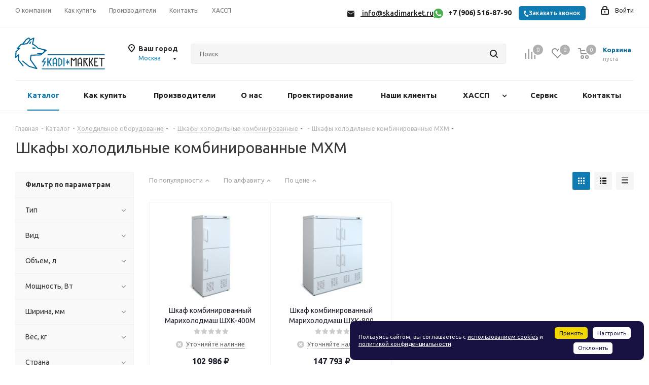

--- FILE ---
content_type: image/svg+xml
request_url: https://skadimarket.ru/local/templates/skadimarket.aspro/images/svg/email-black-close.svg
body_size: 534
content:
<svg width="14" height="12" viewBox="0 0 14 12" fill="none" xmlns="http://www.w3.org/2000/svg">
<g clip-path="url(#clip0_1_1645)">
<path d="M1.10526 0H12.8947C13.4253 0.00194846 13.8807 0.499877 13.9816 1.18846L7 6.33248L0.0184211 1.18846C0.119295 0.499877 0.574663 0.00194846 1.10526 0ZM12.8947 12.0123H1.10526C0.495637 12.0098 0.00173158 11.357 0 10.551V2.28944L6.81955 7.31645C6.8749 7.35667 6.93685 7.37841 7 7.37978C7.06339 7.38076 7.12578 7.35887 7.18045 7.31645L14 2.28944V10.551C13.9996 11.3577 13.5049 12.0116 12.8947 12.0123Z" fill="#222222"/>
</g>
<defs>
<clipPath id="clip0_1_1645">
<rect width="14" height="12" fill="white"/>
</clipPath>
</defs>
</svg>
